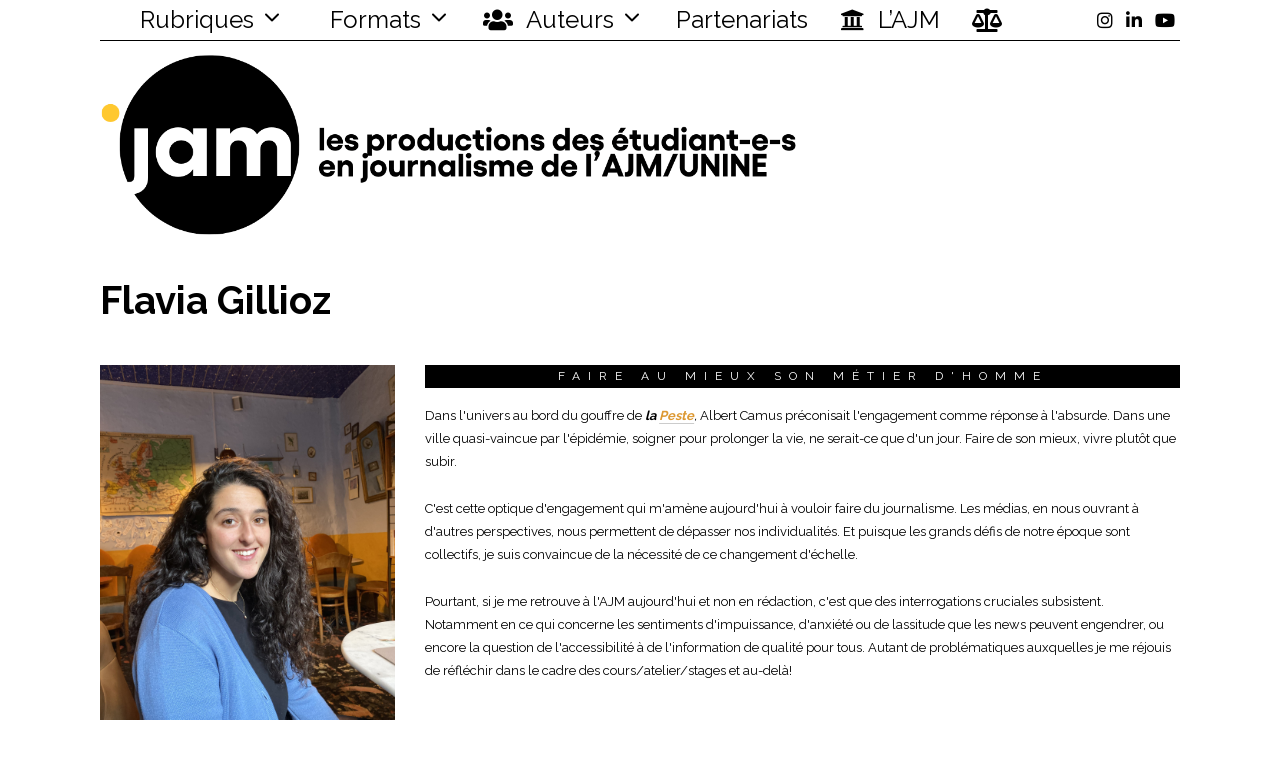

--- FILE ---
content_type: text/css
request_url: https://jam.unine.ch/wp-content/uploads/maxmegamenu/style.css?ver=a52b19
body_size: 254
content:
@charset "UTF-8";

/** THIS FILE IS AUTOMATICALLY GENERATED - DO NOT MAKE MANUAL EDITS! **/
/** Custom CSS should be added to Mega Menu > Menu Themes > Custom Styling **/

.mega-menu-last-modified-1750066745 { content: 'Monday 16th June 2025 09:39:05 UTC'; }

.wp-block {}

--- FILE ---
content_type: text/css
request_url: https://jam.unine.ch/wp-content/uploads/siteorigin-widgets/sow-image-default-8b5b6f678277-93344.css?ver=6.9
body_size: 556
content:
.so-widget-sow-image-default-8b5b6f678277-93344 .sow-image-container {
  display: flex;
  align-items: flex-start;
}
.so-widget-sow-image-default-8b5b6f678277-93344 .sow-image-container > a {
  display: inline-block;
  
  max-width: 100%;
}
@media screen and (-ms-high-contrast: active), screen and (-ms-high-contrast: none) {
  .so-widget-sow-image-default-8b5b6f678277-93344 .sow-image-container > a {
    display: flex;
  }
}
.so-widget-sow-image-default-8b5b6f678277-93344 .sow-image-container .so-widget-image {
  display: block;
  height: auto;
  max-width: 100%;
  
}